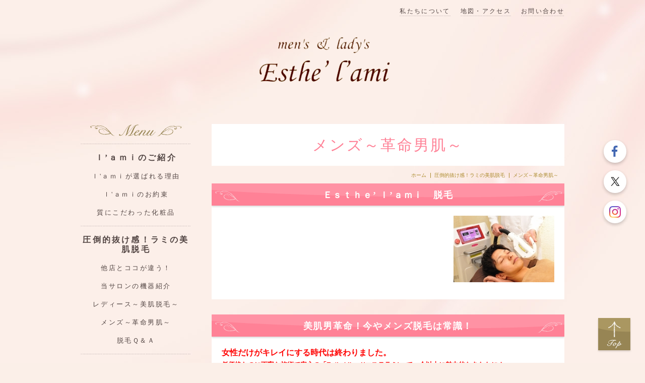

--- FILE ---
content_type: text/html; charset=UTF-8
request_url: https://www.esthe-lami.jp/cont12/32.html
body_size: 6130
content:
<!DOCTYPE HTML>
<html lang="ja">
<head prefix="og: http://ogp.me/ns#">
<meta charset="utf-8">
<title>メンズ～革命男肌～ | Esthe'l'ami［エステラミ］</title>
<meta name="Description" content="新潟市中央区／Esthe' l'ami(エステラミ)では、お客様にご満足いただける技術と接客を心がけています。"/>
<meta name="keywords" content="新潟,エステ,全身脱毛,脱毛,光フェイシャル,プラズマ,ハーブピーリング,フェイシャル," />
<meta property="og:type" content="article">
<meta property="og:title" content="メンズ～革命男肌～ | Esthe'l'ami［エステラミ］" />
<meta property="og:url" content="https://www.esthe-lami.jp/cont12/32.html" />
<meta property="og:description" content="新潟市中央区／Esthe' l'ami(エステラミ)では、お客様にご満足いただける技術と接客を心がけています。" />
<meta name="twitter:card" content="summary" />
<meta name="twitter:title" content="メンズ～革命男肌～ | Esthe'l'ami［エステラミ］" />
<meta name="twitter:description" content="新潟市中央区／Esthe' l'ami(エステラミ)では、お客様にご満足いただける技術と接客を心がけています。" />

<script type="text/javascript" src="https://assets.toriaez.jp/templates/js/jquery.1.11.0.min.js"></script>

<script type="text/javascript" src="https://assets.toriaez.jp/templates/js/jquery.easing.1.3.js"></script>
<script type="text/javascript" src="https://assets.toriaez.jp/templates/js/jquery_hash_link.js"></script>

<script type="text/javascript" language="JavaScript" src="https://assets.toriaez.jp/templates/js/smartRollover.js"></script>
<script type="text/javascript" language="JavaScript" src="https://assets.toriaez.jp/templates/js/heightLine.js"></script>


<!--[if lt IE 9]>
<script src="https://assets.toriaez.jp/templates/js/svn/html5.js"></script>
<![endif]-->
<!--[if lt IE 9]>
<script src="https://assets.toriaez.jp/templates/js/svn/IE9.js"></script>
<![endif]-->
<!--[if lt IE 7]>
<script src="https://assets.toriaez.jp/templates/js/svn/ie7-squish.js"></script>
<![endif]-->

<!--[if IE 6]>
<script type="text/javascript" src="https://assets.toriaez.jp/templates/js/DD_belatedPNG_0.0.8a.js"></script>
<script type="text/javascript">
 DD_belatedPNG.fix('.png,img');  
</script>
<![endif]-->

<!-- stylesheet -->
<link href="https://assets.toriaez.jp/thp2/pc/css/111/common.css" rel="stylesheet" media="all" /><!-- stylesheet end -->

<script type="text/javascript" src="https://assets.toriaez.jp/templates/js/blogtool/js/setHeaders.js"></script>
<script type="text/javascript">
<!--
$(function(){
 $('#rss').load('/blogtool/rss');
});
//-->
</script>
<script src="https://assets.toriaez.jp/templates/js/Magnific-Popup-master/jquery.magnific-popup.min.js"></script>
<link href="https://assets.toriaez.jp/templates/js/Magnific-Popup-master/magnific-popup.css" rel="stylesheet">
<script>
$(function(){
    $('.article_figure').magnificPopup({
       delegate: 'a', 
       type: 'image',
       gallery: {
            enabled:true
        }
    });
});
</script>




<script>
const _acc_user_id = 14280;
const _acc_post_domain = 'user.toriaez-hp.jp';
</script>
<script type="text/javascript" src="https://front-static.toriaez-hp.jp/front-static/js/api/analytics_api.js"></script><script type="application/ld+json">{"@context":"https://schema.org","@graph":[{"@type":"Organization","url":"https://www.esthe-lami.jp","name":"Esthe'l'ami［エステラミ］","logo":"https://toriaez-hp.jp/assets/1-C010000076/logo-20260117022221bbeWTH5a8H.png"},{"@type":"WebPage","url":"https://www.esthe-lami.jp/cont12/32.html","name":"メンズ～革命男肌～ | Esthe'l'ami［エステラミ］"},{"@type":"BreadcrumbList","itemListElement":[{"@type":"ListItem","position":1,"name":"Esthe'l'ami［エステラミ］","item":"https://www.esthe-lami.jp"},{"@type":"ListItem","position":2,"name":"圧倒的抜け感！ラミの美肌脱毛","item":"https://www.esthe-lami.jp/cont12/main.html"},{"@type":"ListItem","position":3,"name":"メンズ～革命男肌～","item":"https://www.esthe-lami.jp/cont12/32.html"}]}]}</script></head>
<body id="top" class="tpl-eid page-177005">
<div id="container">

<!--========================= header ==========================-->
<div id="header">

<div id="hgroup">
<h1 id="site_title">
     <a href="../"><img src="https://toriaez-hp.jp/assets/1-C010000076/logo-20260117022221bbeWTH5a8H.png" alt="Esthe'l'ami［エステラミ］"/></a>
</h1>
</div>
<div id="head_nav">
<ul>
<li class="nav_contact"><a href="../form.html">お問い合わせ</a></li>
<li class="nav_map"><a href="../map.html">地図・アクセス</a></li>
<li class="nav_profile"><a href="../profile.html">私たちについて</a></li>
</ul>
</div>

</div>
<!--========================= //header ==========================-->


<!--========================= content ==========================-->
<div id="content" class="clearfix">

<!--========== main ==========-->
<div id="main">

<div id="page_title">
<h2>メンズ～革命男肌～</h2>
</div>

<div id="pnkz" class="clearfix">
<ul>
<li><a href="../">ホーム</a></li>
<li><a href="../cont12/main.html">圧倒的抜け感！ラミの美肌脱毛</a></li>
<li>メンズ～革命男肌～</li>
</ul>
</div>



<div class="inside_images article_box clearfix"><!-- ※画像があるときはclassに"inside_images"を追加してください※ -->
<div class="article_title">
<h2>Ｅｓｔｈｅ’ ｌ’ａｍｉ　脱毛</h2>
</div>
<div class="entry">

</div>

<div class="article_figure clearfix">
<div>
<img src="https://static.toriaez.jp/uploads/images/p0282/2612-20130310131156-1.jpg" alt="" /><span></span>
</div>
</div>
</div><!-- /.article_box -->


<div class="article_box clearfix" id="ea4b">
<div class="article_title">
<h2>美肌男革命！今やメンズ脱毛は常識！</h2>
</div>
<div class="entry">
<p><span style="font-size: medium;"><strong><span style="color: #ff0000;">女性だけがキレイにする時代は終わりました。</span></strong></span><br /><span style="font-size: small;"><strong><span style="color: #ff0000;">低価格なのに丁寧な施術で安心の「Esthe' l'ami(エステラミ)」で、今以上に魅力的なあなたに！</span></strong></span><br /><span style="font-size: small;">女性のワキ脱毛が常識なのと同じように、今や男性のヒゲ脱毛は常識になりつつあります。</span><br /><span style="font-size: small;">新潟では、レディース脱毛店に比べるとメンズ脱毛店はまだまだ少ないのですが、首都圏では急速に増えてきており、ヒゲ脱毛は男性の身だしなみの基本になっているのです。</span><br /><br /><span style="font-size: medium;"><strong><span style="color: #008000;">これからは男性もキレイにする時代です！</span></strong></span><br /><span style="font-size: small;">更に、全身脱毛が人気メニューですから、毛深いことがコンプレックスな男性が増えてきています。</span><br /><span style="font-size: small;">以前は男性の胸毛は男らしくて女性に好まれていましたが、<span style="color: #008000;">今は毛が少なくてお肌ツルツルの男性が好まれている時代です。</span></span><br /><span style="font-size: small;">脱毛をされるお客様にお聞きすると、女性の目線や取引先の方の目線が気になり、お顔はもちろん、胸毛や手の指・甲の毛を抜いたりそったりしている方も多いようです。</span><br /><br /><span style="font-size: medium;"><strong><span style="color: #0000ff;">脱毛は痛そう！そして料金が高い！</span></strong></span><br /><span style="font-size: small;">こんな不安があるかもしれませんが、大丈夫！ご安心ください。</span><br /><span style="font-size: small;">l'amiの脱毛は、毛量や毛質、脱毛部位によりますが、他サロンでは我慢できないような痛みを感じるのではなく、<span style="color: #0000ff;">耐えられるようにボリューム調整ができるという点でお客様からご好評をいただいております。</span></span></p>
<p><span style="font-size: small;">もちろん効果には個人差がありますが、痛みがない脱毛をしたいという方にはもってこいです。</span></p>
<p><span style="font-size: small;">新潟初の冷却装備完備の4倍速マシンで、お肌への負担が軽く、お仕事帰りや時間のない忙しい方でも「アッ！」という間に終わります。</span></p>
<p><br /><span style="font-size: small;"><strong><span style="color: #ff6600;">ぜひEsthe' l'ami（エステラミ）で脱毛をし。さらに外見を素敵に磨いてくださいね。</span></strong></span><br /><span style="font-size: small;">※Esthe' l'ami（エステラミ）では<strong><span style="color: #ff6600;">完全予約制</span></strong>のシステムをとっております。</span><br /><span style="font-size: small;">男性・女性のお客様がと同じ部屋になることは決してなく、お客様のプライバシーは守られますので、どうぞご安心ください。人目が気になって…という男性のお客様にもご安心いただける、安心サロンです。</span></p>
</div>
</div><!-- /.article_box -->


<div id="inquiry">
<a href="../form.html">お問い合わせ</a>
</div><!-- /#inquiry -->
 

<div id="foot-area"><span style="font-size: large;"><span style="font-size: large;"><span style="color: #ff0000; font-size: x-large;"><strong><br />   </strong></span></span><br /></span></div>

</div>
<!--========== //main ==========-->



<!--========== sidebar ==========-->
<div id="sidebar">

<div id="global_nav">
<h2>Menu</h2>
<dl id="globalMenu">
<dt class="parent"><a href="../cont10/main.html">ｌ’ａｍｉのご紹介</a></dt>
<dd><a href="../cont10/48.html">ｌ'ａｍｉが選ばれる理由</a></dd>
<dd><a href="../cont10/49.html">ｌ'ａｍｉのお約束</a></dd>
<dd><a href="../cont10/50.html">質にこだわった化粧品</a></dd>
<dt class="parent"><a href="../cont12/main.html">圧倒的抜け感！ラミの美肌脱毛</a></dt>
<dd><a href="../cont12/31.html">他店とココが違う！</a></dd>
<dd><a href="../cont12/56.html">当サロンの機器紹介</a></dd>
<dd><a href="../cont12/33.html">レディース～美肌脱毛～</a></dd>
<dd><a href="../cont12/32.html">メンズ～革命男肌～</a></dd>
<dd><a href="../cont12/34.html">脱毛Ｑ＆Ａ</a></dd>
<dt class="parent"><a href="../cont16/main.html">REVI導入検討の方</a></dt>
<dt class="parent"><a href="../cont13/main.html">ブライダル</a></dt>
<dd><a href="../cont13/36.html">集中！ボディケア</a></dd>
<dd><a href="../cont13/37.html">美肌！フェイシャルケア</a></dd>
<dd><a href="../cont13/38.html">オーダーメイド！全身ケア</a></dd>
<dd><a href="../cont13/39.html">駆け込み！１ｄａｙケア</a></dd>
<dt class="parent"><a href="#" >コース料金表</a></dt>
<dd><a href="../cont1/44.html">メンズ脱毛</a></dd>
<dd><a href="../cont1/21.html">レディース脱毛</a></dd>
<dd><a href="../cont1/5.html">フェイシャル</a></dd>
<dd><a href="../cont1/8.html">ボディ</a></dd>
<dt class="parent"><a href="../cont11/main.html">店舗情報</a></dt>
<dd><a href="../cont11/26.html">定休日</a></dd>
<dd><a href="../cont11/45.html">無料駐車場のご案内</a></dd>
<dd><a href="../cont11/25.html">スタッフ紹介</a></dd>
<dd><a href="../cont11/27.html">メディア掲載情報</a></dd>
<dd><a href="../cont11/30.html">お友達ご紹介特典</a></dd>
<dd><a href="../cont11/41.html">ｌ’ａｍｉのつぶやき</a></dd>
<dd><a href="../cont11/46.html">お客様の声</a></dd>
<dt class="parent"><a href="../cont9/main.html">注意事項</a></dt>
</dl>
</div><!-- /#globel_nav -->
<div id="about">
<ul>
<li class="side_profile"><a href="../profile.html">私たちについて</a></li>
<li class="side_map"><a href="../map.html">地図・アクセス</a></li>
 
<li class="side_contact"><a href="../form.html">お問い合わせ</a></li>
</ul>
</div><!-- /#about -->

<div id="blog">
<h2>Blog</h2>
<dl id="rss">
</dl>
<div id="blog_link">
<a href="https://beauty.hotpepper.jp/kr/slnH000243318/blog/" target="_blank">ブログ一覧を見る</a>
</div>
</div><!-- /#blog -->

<script>jQuery(function(){jQuery('#qrCodeNone canvas').attr('id', 'qrcodeCanvas');jQuery('#qrCode-img').css({"background-color":"#fff","padding":"15px"});});</script>
<script>
jQuery(function(){
jQuery('#qrCode-img').css({"width":"70px","height":"70px","background-image":"none","margin-bottom":"18px"});
jQuery('.qrIn').css({"background":"url(https://assets.toriaez.jp/thp2/pc/images/111/lin_dot_001.png) left top no-repeat","padding-top":"18px"});
});
</script>
<div id="qrcode">
<h2>Mobile</h2>
<div class="qrIn"><span id="qrCodeNone" style="display:none"></span><img id="qrCode-img" src="[data-uri]" width="55" height="55" alt="QRコード" /></div>
<p>携帯のバーコードリーダーでQRコードを読み取ることで、携帯版ホームページへアクセスできます。</p>
</div><!-- /#qrcode -->

<div id="side-area"><span style="font-size: large;"><span style="color: #ff0000; font-size: x-large;"><span style="font-size: large;"><span style="font-size: large;"><span style="color: #34495e; font-size: 13px;"><strong>　</strong>施術ご予約はこちらから</span><strong style="font-size: large;"><span style="color: #ba372a;"><br></span></strong><span style="font-size: x-large; color: #34495e;"><span style="font-size: medium;"><span style="font-size: 13px;"><a href="https://beauty.hotpepper.jp/kr/slnH000243318/" title="ホットペッパービューティー" target="_blank" rel="noopener"><span style="color: #34495e;"><span style="font-size: 13px;"><img src="https://toriaez-hp.jp/assets/1-C010000076/uploader/ERSffDmlmB_s.jpg" alt="" /></span></span></a><br><br><span style="color: #34495e;"><span style="font-size: 13px;">　またはお電話にて</span></span></span></span></span><strong style="color: #ff0000; font-size: large;"><span style="font-size: x-large; color: #34495e;"><span style="font-size: medium;"><br>☎</span><span style="font-size: large;">025-385-6558</span></span></strong></span></span><strong style="font-size: x-large;"><br></strong></span></span></div>

</div>
<!--========== //sidebar ==========-->

</div>
<!--========================= //content ==========================-->

<div id="pagetop">
<a href="#top">Top</a>
</div><!-- /#pagetop -->

<!--========================= footer ==========================-->
<div id="footer">
<address>copyright &copy; Esthe'l'ami［エステラミ］ some rights reserved.</address>
</div>
<!--========================= //footer ==========================-->

</div><!-- /#container -->

<link href="https://assets.toriaez.jp/thp2/pc/css/common/module.css" rel="stylesheet" media="all" />
<!--=========================snsボタン=========================-->
<div id="sns">
<ul>
<li class="fb"><a href="https://m.facebook.com/home.php?tbua=1" target="_blank"><img src="//toriaez-library.s3-ap-northeast-1.amazonaws.com/templates/images/common/icon/ico-fb_001.png" alt="Facebook"></a></li><li class="tw"><a href="https://mobile.twitter.com/esthe_lami" target="_blank"><img src="//toriaez-library.s3-ap-northeast-1.amazonaws.com/templates/images/common/icon/ico-tw_001.png" alt="Twitter"></a></li><li class="ig"><a href="https://www.instagram.com/niigata_esthelami/?hl=ja" target="_blank"><img src="//toriaez-library.s3-ap-northeast-1.amazonaws.com/templates/images/common/icon/ico-ig_001.png" alt="Instagram"></a></li></ul>
</div>
<!--=========================//snsボタン=========================-->
</body>
</html>
